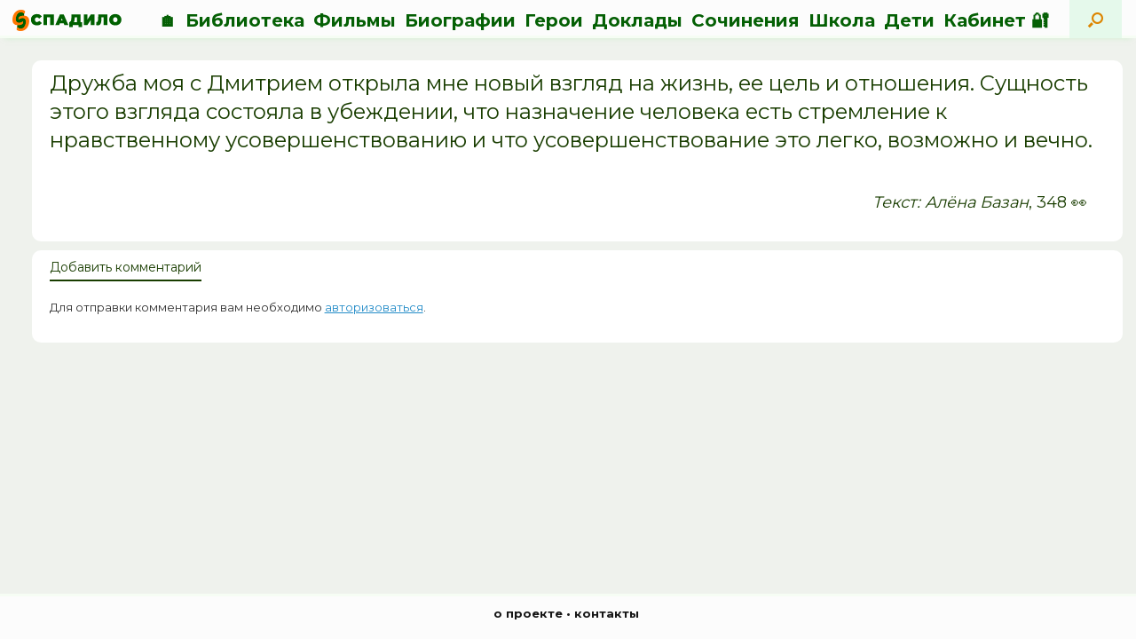

--- FILE ---
content_type: text/html; charset=UTF-8
request_url: https://spadilo.ru/aforizmy/druzhba-moya-s-dmitriem-otkryla-mne-novyj-vzglyad-na-zhizn-ee-cel-i-otnosheniya-sushhnost-etogo-vzglyada-sostoyala-v-ubezhdenii-chto-naznachenie-cheloveka-est-stremlenie-k-nravstvennomu-usovershens/
body_size: 14792
content:
<!DOCTYPE html>
<html lang="ru-RU">
<head>
	<link rel="icon" href="/wp-content/uploads/2022/07/cropped-fav2022-2.png" type="image/png">
	<!--link rel="icon" href="favsvg2022.svg" type="image/svg+xml"-->
	
	<meta charset="UTF-8" />
	<meta http-equiv="X-UA-Compatible" content="IE=10" />
	<link rel="profile" href="http://gmpg.org/xfn/11" />
	<link rel="pingback" href="https://spadilo.ru/xmlrpc.php" />
	<meta name='robots' content='index, follow, max-image-preview:large, max-snippet:-1, max-video-preview:-1' />

	<!-- This site is optimized with the Yoast SEO plugin v26.7 - https://yoast.com/wordpress/plugins/seo/ -->
	<title>Дружба моя с Дмитрием открыла мне новый взгляд на жизнь, ее цель и отношения. Сущность этого взгляда состояла в убеждении, что назначение человека есть стремление к нравственному усовершенствованию и что усовершенствование это легко, возможно и вечно. &#8226; СПАДИЛО</title>
	<meta name="description" content="Дружба моя с Дмитрием открыла мне новый взгляд на жизнь, ее цель и отношения. Сущность этого взгляда состояла в убеждении, что назначение человека есть стремление к нравственному усовершенствованию и что усовершенствование это легко, возможно и вечно." />
	<link rel="canonical" href="https://spadilo.ru/aforizmy/druzhba-moya-s-dmitriem-otkryla-mne-novyj-vzglyad-na-zhizn-ee-cel-i-otnosheniya-sushhnost-etogo-vzglyada-sostoyala-v-ubezhdenii-chto-naznachenie-cheloveka-est-stremlenie-k-nravstvennomu-usovershens/" />
	<meta property="og:locale" content="ru_RU" />
	<meta property="og:type" content="article" />
	<meta property="og:title" content="Дружба моя с Дмитрием открыла мне новый взгляд на жизнь, ее цель и отношения. Сущность этого взгляда состояла в убеждении, что назначение человека есть стремление к нравственному усовершенствованию и что усовершенствование это легко, возможно и вечно. &#8226; СПАДИЛО" />
	<meta property="og:description" content="Дружба моя с Дмитрием открыла мне новый взгляд на жизнь, ее цель и отношения. Сущность этого взгляда состояла в убеждении, что назначение человека есть стремление к нравственному усовершенствованию и что усовершенствование это легко, возможно и вечно." />
	<meta property="og:url" content="https://spadilo.ru/aforizmy/druzhba-moya-s-dmitriem-otkryla-mne-novyj-vzglyad-na-zhizn-ee-cel-i-otnosheniya-sushhnost-etogo-vzglyada-sostoyala-v-ubezhdenii-chto-naznachenie-cheloveka-est-stremlenie-k-nravstvennomu-usovershens/" />
	<meta property="og:site_name" content="СПАДИЛО" />
	<meta name="twitter:card" content="summary_large_image" />
	<script type="application/ld+json" class="yoast-schema-graph">{"@context":"https://schema.org","@graph":[{"@type":"WebPage","@id":"https://spadilo.ru/aforizmy/druzhba-moya-s-dmitriem-otkryla-mne-novyj-vzglyad-na-zhizn-ee-cel-i-otnosheniya-sushhnost-etogo-vzglyada-sostoyala-v-ubezhdenii-chto-naznachenie-cheloveka-est-stremlenie-k-nravstvennomu-usovershens/","url":"https://spadilo.ru/aforizmy/druzhba-moya-s-dmitriem-otkryla-mne-novyj-vzglyad-na-zhizn-ee-cel-i-otnosheniya-sushhnost-etogo-vzglyada-sostoyala-v-ubezhdenii-chto-naznachenie-cheloveka-est-stremlenie-k-nravstvennomu-usovershens/","name":"Дружба моя с Дмитрием открыла мне новый взгляд на жизнь, ее цель и отношения. Сущность этого взгляда состояла в убеждении, что назначение человека есть стремление к нравственному усовершенствованию и что усовершенствование это легко, возможно и вечно. &#8226; СПАДИЛО","isPartOf":{"@id":"https://spadilo.ru/#website"},"datePublished":"2023-08-11T12:01:42+00:00","description":"Дружба моя с Дмитрием открыла мне новый взгляд на жизнь, ее цель и отношения. Сущность этого взгляда состояла в убеждении, что назначение человека есть стремление к нравственному усовершенствованию и что усовершенствование это легко, возможно и вечно.","breadcrumb":{"@id":"https://spadilo.ru/aforizmy/druzhba-moya-s-dmitriem-otkryla-mne-novyj-vzglyad-na-zhizn-ee-cel-i-otnosheniya-sushhnost-etogo-vzglyada-sostoyala-v-ubezhdenii-chto-naznachenie-cheloveka-est-stremlenie-k-nravstvennomu-usovershens/#breadcrumb"},"inLanguage":"ru-RU","potentialAction":[{"@type":"ReadAction","target":["https://spadilo.ru/aforizmy/druzhba-moya-s-dmitriem-otkryla-mne-novyj-vzglyad-na-zhizn-ee-cel-i-otnosheniya-sushhnost-etogo-vzglyada-sostoyala-v-ubezhdenii-chto-naznachenie-cheloveka-est-stremlenie-k-nravstvennomu-usovershens/"]}]},{"@type":"BreadcrumbList","@id":"https://spadilo.ru/aforizmy/druzhba-moya-s-dmitriem-otkryla-mne-novyj-vzglyad-na-zhizn-ee-cel-i-otnosheniya-sushhnost-etogo-vzglyada-sostoyala-v-ubezhdenii-chto-naznachenie-cheloveka-est-stremlenie-k-nravstvennomu-usovershens/#breadcrumb","itemListElement":[{"@type":"ListItem","position":1,"name":"Главная страница","item":"https://spadilo.ru/"},{"@type":"ListItem","position":2,"name":"Дружба моя с Дмитрием открыла мне новый взгляд на жизнь, ее цель и отношения. Сущность этого взгляда состояла в убеждении, что назначение человека есть стремление к нравственному усовершенствованию и что усовершенствование это легко, возможно и вечно."}]},{"@type":"WebSite","@id":"https://spadilo.ru/#website","url":"https://spadilo.ru/","name":"СПАДИЛО","description":"это образование","publisher":{"@id":"https://spadilo.ru/#organization"},"potentialAction":[{"@type":"SearchAction","target":{"@type":"EntryPoint","urlTemplate":"https://spadilo.ru/?s={search_term_string}"},"query-input":{"@type":"PropertyValueSpecification","valueRequired":true,"valueName":"search_term_string"}}],"inLanguage":"ru-RU"},{"@type":"Organization","@id":"https://spadilo.ru/#organization","name":"СПАДИЛО","url":"https://spadilo.ru/","logo":{"@type":"ImageObject","inLanguage":"ru-RU","@id":"https://spadilo.ru/#/schema/logo/image/","url":"https://spadilo.ru/wp-content/uploads/2022/07/logo2022-full.png","contentUrl":"https://spadilo.ru/wp-content/uploads/2022/07/logo2022-full.png","width":3216,"height":735,"caption":"СПАДИЛО"},"image":{"@id":"https://spadilo.ru/#/schema/logo/image/"},"sameAs":["https://vk.com/spadiloru","https://ru.pinterest.com/spadilo/"]}]}</script>
	<!-- / Yoast SEO plugin. -->


<link rel="alternate" type="application/rss+xml" title="СПАДИЛО &raquo; Лента" href="https://spadilo.ru/feed/" />
<link rel="alternate" type="application/rss+xml" title="СПАДИЛО &raquo; Лента комментариев" href="https://spadilo.ru/comments/feed/" />
<link rel="alternate" type="application/rss+xml" title="СПАДИЛО &raquo; Лента комментариев к &laquo;Дружба моя с Дмитрием открыла мне новый взгляд на жизнь, ее цель и отношения. Сущность этого взгляда состояла в убеждении, что назначение человека есть стремление к нравственному усовершенствованию и что усовершенствование это легко, возможно и вечно.&raquo;" href="https://spadilo.ru/aforizmy/druzhba-moya-s-dmitriem-otkryla-mne-novyj-vzglyad-na-zhizn-ee-cel-i-otnosheniya-sushhnost-etogo-vzglyada-sostoyala-v-ubezhdenii-chto-naznachenie-cheloveka-est-stremlenie-k-nravstvennomu-usovershens/feed/" />
<link rel="alternate" title="oEmbed (JSON)" type="application/json+oembed" href="https://spadilo.ru/wp-json/oembed/1.0/embed?url=https%3A%2F%2Fspadilo.ru%2Faforizmy%2Fdruzhba-moya-s-dmitriem-otkryla-mne-novyj-vzglyad-na-zhizn-ee-cel-i-otnosheniya-sushhnost-etogo-vzglyada-sostoyala-v-ubezhdenii-chto-naznachenie-cheloveka-est-stremlenie-k-nravstvennomu-usovershens%2F" />
<link rel="alternate" title="oEmbed (XML)" type="text/xml+oembed" href="https://spadilo.ru/wp-json/oembed/1.0/embed?url=https%3A%2F%2Fspadilo.ru%2Faforizmy%2Fdruzhba-moya-s-dmitriem-otkryla-mne-novyj-vzglyad-na-zhizn-ee-cel-i-otnosheniya-sushhnost-etogo-vzglyada-sostoyala-v-ubezhdenii-chto-naznachenie-cheloveka-est-stremlenie-k-nravstvennomu-usovershens%2F&#038;format=xml" />
		<style type="text/css">

						.mejs-controls, .mejs-mediaelement {
				background: #ffffff !important;
			}
			
						.mejs-container {
				border: 1px solid #ffffff;
			}
			
			
						.mejs-controls button {
				color: #0c5100 !important;
			}
			
						.mejs-controls .mejs-time-rail .mejs-time-total {
				background: #b1d6b1 !important;
			}
			
						.mejs-controls .mejs-time-rail .mejs-time-current {
				background: #00490d !important;
			}
			
						.mejs-controls .mejs-time-rail .mejs-time-loaded {
				background: #83d648 !important;
			}
			
						.mejs-controls .mejs-horizontal-volume-slider .mejs-horizontal-volume-total {
				background: #afdbb8 !important;
			}
			
						.mejs-controls .mejs-horizontal-volume-slider .mejs-horizontal-volume-current {
				background: #1b7c00 !important;
			}
			
		</style>
		<style id='wp-img-auto-sizes-contain-inline-css' type='text/css'>
img:is([sizes=auto i],[sizes^="auto," i]){contain-intrinsic-size:3000px 1500px}
/*# sourceURL=wp-img-auto-sizes-contain-inline-css */
</style>
<style id='wp-emoji-styles-inline-css' type='text/css'>

	img.wp-smiley, img.emoji {
		display: inline !important;
		border: none !important;
		box-shadow: none !important;
		height: 1em !important;
		width: 1em !important;
		margin: 0 0.07em !important;
		vertical-align: -0.1em !important;
		background: none !important;
		padding: 0 !important;
	}
/*# sourceURL=wp-emoji-styles-inline-css */
</style>
<style id='wp-block-library-inline-css' type='text/css'>
:root{--wp-block-synced-color:#7a00df;--wp-block-synced-color--rgb:122,0,223;--wp-bound-block-color:var(--wp-block-synced-color);--wp-editor-canvas-background:#ddd;--wp-admin-theme-color:#007cba;--wp-admin-theme-color--rgb:0,124,186;--wp-admin-theme-color-darker-10:#006ba1;--wp-admin-theme-color-darker-10--rgb:0,107,160.5;--wp-admin-theme-color-darker-20:#005a87;--wp-admin-theme-color-darker-20--rgb:0,90,135;--wp-admin-border-width-focus:2px}@media (min-resolution:192dpi){:root{--wp-admin-border-width-focus:1.5px}}.wp-element-button{cursor:pointer}:root .has-very-light-gray-background-color{background-color:#eee}:root .has-very-dark-gray-background-color{background-color:#313131}:root .has-very-light-gray-color{color:#eee}:root .has-very-dark-gray-color{color:#313131}:root .has-vivid-green-cyan-to-vivid-cyan-blue-gradient-background{background:linear-gradient(135deg,#00d084,#0693e3)}:root .has-purple-crush-gradient-background{background:linear-gradient(135deg,#34e2e4,#4721fb 50%,#ab1dfe)}:root .has-hazy-dawn-gradient-background{background:linear-gradient(135deg,#faaca8,#dad0ec)}:root .has-subdued-olive-gradient-background{background:linear-gradient(135deg,#fafae1,#67a671)}:root .has-atomic-cream-gradient-background{background:linear-gradient(135deg,#fdd79a,#004a59)}:root .has-nightshade-gradient-background{background:linear-gradient(135deg,#330968,#31cdcf)}:root .has-midnight-gradient-background{background:linear-gradient(135deg,#020381,#2874fc)}:root{--wp--preset--font-size--normal:16px;--wp--preset--font-size--huge:42px}.has-regular-font-size{font-size:1em}.has-larger-font-size{font-size:2.625em}.has-normal-font-size{font-size:var(--wp--preset--font-size--normal)}.has-huge-font-size{font-size:var(--wp--preset--font-size--huge)}.has-text-align-center{text-align:center}.has-text-align-left{text-align:left}.has-text-align-right{text-align:right}.has-fit-text{white-space:nowrap!important}#end-resizable-editor-section{display:none}.aligncenter{clear:both}.items-justified-left{justify-content:flex-start}.items-justified-center{justify-content:center}.items-justified-right{justify-content:flex-end}.items-justified-space-between{justify-content:space-between}.screen-reader-text{border:0;clip-path:inset(50%);height:1px;margin:-1px;overflow:hidden;padding:0;position:absolute;width:1px;word-wrap:normal!important}.screen-reader-text:focus{background-color:#ddd;clip-path:none;color:#444;display:block;font-size:1em;height:auto;left:5px;line-height:normal;padding:15px 23px 14px;text-decoration:none;top:5px;width:auto;z-index:100000}html :where(.has-border-color){border-style:solid}html :where([style*=border-top-color]){border-top-style:solid}html :where([style*=border-right-color]){border-right-style:solid}html :where([style*=border-bottom-color]){border-bottom-style:solid}html :where([style*=border-left-color]){border-left-style:solid}html :where([style*=border-width]){border-style:solid}html :where([style*=border-top-width]){border-top-style:solid}html :where([style*=border-right-width]){border-right-style:solid}html :where([style*=border-bottom-width]){border-bottom-style:solid}html :where([style*=border-left-width]){border-left-style:solid}html :where(img[class*=wp-image-]){height:auto;max-width:100%}:where(figure){margin:0 0 1em}html :where(.is-position-sticky){--wp-admin--admin-bar--position-offset:var(--wp-admin--admin-bar--height,0px)}@media screen and (max-width:600px){html :where(.is-position-sticky){--wp-admin--admin-bar--position-offset:0px}}

/*# sourceURL=wp-block-library-inline-css */
</style><style id='global-styles-inline-css' type='text/css'>
:root{--wp--preset--aspect-ratio--square: 1;--wp--preset--aspect-ratio--4-3: 4/3;--wp--preset--aspect-ratio--3-4: 3/4;--wp--preset--aspect-ratio--3-2: 3/2;--wp--preset--aspect-ratio--2-3: 2/3;--wp--preset--aspect-ratio--16-9: 16/9;--wp--preset--aspect-ratio--9-16: 9/16;--wp--preset--color--black: #000000;--wp--preset--color--cyan-bluish-gray: #abb8c3;--wp--preset--color--white: #ffffff;--wp--preset--color--pale-pink: #f78da7;--wp--preset--color--vivid-red: #cf2e2e;--wp--preset--color--luminous-vivid-orange: #ff6900;--wp--preset--color--luminous-vivid-amber: #fcb900;--wp--preset--color--light-green-cyan: #7bdcb5;--wp--preset--color--vivid-green-cyan: #00d084;--wp--preset--color--pale-cyan-blue: #8ed1fc;--wp--preset--color--vivid-cyan-blue: #0693e3;--wp--preset--color--vivid-purple: #9b51e0;--wp--preset--gradient--vivid-cyan-blue-to-vivid-purple: linear-gradient(135deg,rgb(6,147,227) 0%,rgb(155,81,224) 100%);--wp--preset--gradient--light-green-cyan-to-vivid-green-cyan: linear-gradient(135deg,rgb(122,220,180) 0%,rgb(0,208,130) 100%);--wp--preset--gradient--luminous-vivid-amber-to-luminous-vivid-orange: linear-gradient(135deg,rgb(252,185,0) 0%,rgb(255,105,0) 100%);--wp--preset--gradient--luminous-vivid-orange-to-vivid-red: linear-gradient(135deg,rgb(255,105,0) 0%,rgb(207,46,46) 100%);--wp--preset--gradient--very-light-gray-to-cyan-bluish-gray: linear-gradient(135deg,rgb(238,238,238) 0%,rgb(169,184,195) 100%);--wp--preset--gradient--cool-to-warm-spectrum: linear-gradient(135deg,rgb(74,234,220) 0%,rgb(151,120,209) 20%,rgb(207,42,186) 40%,rgb(238,44,130) 60%,rgb(251,105,98) 80%,rgb(254,248,76) 100%);--wp--preset--gradient--blush-light-purple: linear-gradient(135deg,rgb(255,206,236) 0%,rgb(152,150,240) 100%);--wp--preset--gradient--blush-bordeaux: linear-gradient(135deg,rgb(254,205,165) 0%,rgb(254,45,45) 50%,rgb(107,0,62) 100%);--wp--preset--gradient--luminous-dusk: linear-gradient(135deg,rgb(255,203,112) 0%,rgb(199,81,192) 50%,rgb(65,88,208) 100%);--wp--preset--gradient--pale-ocean: linear-gradient(135deg,rgb(255,245,203) 0%,rgb(182,227,212) 50%,rgb(51,167,181) 100%);--wp--preset--gradient--electric-grass: linear-gradient(135deg,rgb(202,248,128) 0%,rgb(113,206,126) 100%);--wp--preset--gradient--midnight: linear-gradient(135deg,rgb(2,3,129) 0%,rgb(40,116,252) 100%);--wp--preset--font-size--small: 13px;--wp--preset--font-size--medium: 20px;--wp--preset--font-size--large: 36px;--wp--preset--font-size--x-large: 42px;--wp--preset--spacing--20: 0.44rem;--wp--preset--spacing--30: 0.67rem;--wp--preset--spacing--40: 1rem;--wp--preset--spacing--50: 1.5rem;--wp--preset--spacing--60: 2.25rem;--wp--preset--spacing--70: 3.38rem;--wp--preset--spacing--80: 5.06rem;--wp--preset--shadow--natural: 6px 6px 9px rgba(0, 0, 0, 0.2);--wp--preset--shadow--deep: 12px 12px 50px rgba(0, 0, 0, 0.4);--wp--preset--shadow--sharp: 6px 6px 0px rgba(0, 0, 0, 0.2);--wp--preset--shadow--outlined: 6px 6px 0px -3px rgb(255, 255, 255), 6px 6px rgb(0, 0, 0);--wp--preset--shadow--crisp: 6px 6px 0px rgb(0, 0, 0);}:where(.is-layout-flex){gap: 0.5em;}:where(.is-layout-grid){gap: 0.5em;}body .is-layout-flex{display: flex;}.is-layout-flex{flex-wrap: wrap;align-items: center;}.is-layout-flex > :is(*, div){margin: 0;}body .is-layout-grid{display: grid;}.is-layout-grid > :is(*, div){margin: 0;}:where(.wp-block-columns.is-layout-flex){gap: 2em;}:where(.wp-block-columns.is-layout-grid){gap: 2em;}:where(.wp-block-post-template.is-layout-flex){gap: 1.25em;}:where(.wp-block-post-template.is-layout-grid){gap: 1.25em;}.has-black-color{color: var(--wp--preset--color--black) !important;}.has-cyan-bluish-gray-color{color: var(--wp--preset--color--cyan-bluish-gray) !important;}.has-white-color{color: var(--wp--preset--color--white) !important;}.has-pale-pink-color{color: var(--wp--preset--color--pale-pink) !important;}.has-vivid-red-color{color: var(--wp--preset--color--vivid-red) !important;}.has-luminous-vivid-orange-color{color: var(--wp--preset--color--luminous-vivid-orange) !important;}.has-luminous-vivid-amber-color{color: var(--wp--preset--color--luminous-vivid-amber) !important;}.has-light-green-cyan-color{color: var(--wp--preset--color--light-green-cyan) !important;}.has-vivid-green-cyan-color{color: var(--wp--preset--color--vivid-green-cyan) !important;}.has-pale-cyan-blue-color{color: var(--wp--preset--color--pale-cyan-blue) !important;}.has-vivid-cyan-blue-color{color: var(--wp--preset--color--vivid-cyan-blue) !important;}.has-vivid-purple-color{color: var(--wp--preset--color--vivid-purple) !important;}.has-black-background-color{background-color: var(--wp--preset--color--black) !important;}.has-cyan-bluish-gray-background-color{background-color: var(--wp--preset--color--cyan-bluish-gray) !important;}.has-white-background-color{background-color: var(--wp--preset--color--white) !important;}.has-pale-pink-background-color{background-color: var(--wp--preset--color--pale-pink) !important;}.has-vivid-red-background-color{background-color: var(--wp--preset--color--vivid-red) !important;}.has-luminous-vivid-orange-background-color{background-color: var(--wp--preset--color--luminous-vivid-orange) !important;}.has-luminous-vivid-amber-background-color{background-color: var(--wp--preset--color--luminous-vivid-amber) !important;}.has-light-green-cyan-background-color{background-color: var(--wp--preset--color--light-green-cyan) !important;}.has-vivid-green-cyan-background-color{background-color: var(--wp--preset--color--vivid-green-cyan) !important;}.has-pale-cyan-blue-background-color{background-color: var(--wp--preset--color--pale-cyan-blue) !important;}.has-vivid-cyan-blue-background-color{background-color: var(--wp--preset--color--vivid-cyan-blue) !important;}.has-vivid-purple-background-color{background-color: var(--wp--preset--color--vivid-purple) !important;}.has-black-border-color{border-color: var(--wp--preset--color--black) !important;}.has-cyan-bluish-gray-border-color{border-color: var(--wp--preset--color--cyan-bluish-gray) !important;}.has-white-border-color{border-color: var(--wp--preset--color--white) !important;}.has-pale-pink-border-color{border-color: var(--wp--preset--color--pale-pink) !important;}.has-vivid-red-border-color{border-color: var(--wp--preset--color--vivid-red) !important;}.has-luminous-vivid-orange-border-color{border-color: var(--wp--preset--color--luminous-vivid-orange) !important;}.has-luminous-vivid-amber-border-color{border-color: var(--wp--preset--color--luminous-vivid-amber) !important;}.has-light-green-cyan-border-color{border-color: var(--wp--preset--color--light-green-cyan) !important;}.has-vivid-green-cyan-border-color{border-color: var(--wp--preset--color--vivid-green-cyan) !important;}.has-pale-cyan-blue-border-color{border-color: var(--wp--preset--color--pale-cyan-blue) !important;}.has-vivid-cyan-blue-border-color{border-color: var(--wp--preset--color--vivid-cyan-blue) !important;}.has-vivid-purple-border-color{border-color: var(--wp--preset--color--vivid-purple) !important;}.has-vivid-cyan-blue-to-vivid-purple-gradient-background{background: var(--wp--preset--gradient--vivid-cyan-blue-to-vivid-purple) !important;}.has-light-green-cyan-to-vivid-green-cyan-gradient-background{background: var(--wp--preset--gradient--light-green-cyan-to-vivid-green-cyan) !important;}.has-luminous-vivid-amber-to-luminous-vivid-orange-gradient-background{background: var(--wp--preset--gradient--luminous-vivid-amber-to-luminous-vivid-orange) !important;}.has-luminous-vivid-orange-to-vivid-red-gradient-background{background: var(--wp--preset--gradient--luminous-vivid-orange-to-vivid-red) !important;}.has-very-light-gray-to-cyan-bluish-gray-gradient-background{background: var(--wp--preset--gradient--very-light-gray-to-cyan-bluish-gray) !important;}.has-cool-to-warm-spectrum-gradient-background{background: var(--wp--preset--gradient--cool-to-warm-spectrum) !important;}.has-blush-light-purple-gradient-background{background: var(--wp--preset--gradient--blush-light-purple) !important;}.has-blush-bordeaux-gradient-background{background: var(--wp--preset--gradient--blush-bordeaux) !important;}.has-luminous-dusk-gradient-background{background: var(--wp--preset--gradient--luminous-dusk) !important;}.has-pale-ocean-gradient-background{background: var(--wp--preset--gradient--pale-ocean) !important;}.has-electric-grass-gradient-background{background: var(--wp--preset--gradient--electric-grass) !important;}.has-midnight-gradient-background{background: var(--wp--preset--gradient--midnight) !important;}.has-small-font-size{font-size: var(--wp--preset--font-size--small) !important;}.has-medium-font-size{font-size: var(--wp--preset--font-size--medium) !important;}.has-large-font-size{font-size: var(--wp--preset--font-size--large) !important;}.has-x-large-font-size{font-size: var(--wp--preset--font-size--x-large) !important;}
/*# sourceURL=global-styles-inline-css */
</style>

<style id='classic-theme-styles-inline-css' type='text/css'>
/*! This file is auto-generated */
.wp-block-button__link{color:#fff;background-color:#32373c;border-radius:9999px;box-shadow:none;text-decoration:none;padding:calc(.667em + 2px) calc(1.333em + 2px);font-size:1.125em}.wp-block-file__button{background:#32373c;color:#fff;text-decoration:none}
/*# sourceURL=/wp-includes/css/classic-themes.min.css */
</style>
<link rel='stylesheet' id='bb-tcs-editor-style-shared-css' href='https://spadilo.ru/wp-content/editor-style-shared.css' type='text/css' media='all' />
<link rel='stylesheet' id='som_lost_password_style-css' href='https://spadilo.ru/wp-content/plugins/frontend-reset-password/assets/css/password-lost.css?ver=6.9' type='text/css' media='all' />
<link rel='stylesheet' id='lbwps-styles-css' href='https://spadilo.ru/wp-content/plugins/lightbox-photoswipe/assets/ps4/styles/default.css?ver=5.8.2' type='text/css' media='all' />
<link rel='stylesheet' id='dashicons-css' href='https://spadilo.ru/wp-includes/css/dashicons.min.css?ver=6.9' type='text/css' media='all' />
<link rel='stylesheet' id='media_player_style_kit-frontend-css' href='https://spadilo.ru/wp-content/plugins/media-player-style-kit/assets/css/frontend.css?ver=1.0.1' type='text/css' media='all' />
<link rel='stylesheet' id='seraph-pds-MathJax-CHtml-css' href='https://spadilo.ru/wp-content/plugins/seraphinite-post-docx-source/Ext/MathJax/CHtml.css?ver=2.16.14' type='text/css' media='all' />
<link rel='stylesheet' id='chld_thm_cfg_parent-css' href='https://spadilo.ru/wp-content/themes/vantage/style.css?ver=6.9' type='text/css' media='all' />
<link rel='stylesheet' id='vantage-style-css' href='https://spadilo.ru/wp-content/themes/vantage-spadilo/style.css?ver=2.6' type='text/css' media='all' />
<link rel='stylesheet' id='font-awesome-css' href='https://spadilo.ru/wp-content/themes/vantage/fontawesome/css/font-awesome.css?ver=4.6.2' type='text/css' media='all' />
<link rel='stylesheet' id='siteorigin-mobilenav-css' href='https://spadilo.ru/wp-content/themes/vantage/inc/mobilenav/css/mobilenav.css?ver=2.6' type='text/css' media='all' />
<link rel='stylesheet' id='tablepress-default-css' href='https://spadilo.ru/wp-content/plugins/tablepress/css/build/default.css?ver=3.2.6' type='text/css' media='all' />
<link rel='stylesheet' id='simple-favorites-css' href='https://spadilo.ru/wp-content/plugins/favorites/assets/css/favorites.css?ver=2.3.6' type='text/css' media='all' />
<link rel='stylesheet' id='search-filter-flatpickr-css' href='https://spadilo.ru/wp-content/plugins/search-filter/assets/css/vendor/flatpickr.css?ver=3.0.3' type='text/css' media='all' />
<link rel='stylesheet' id='search-filter-css' href='https://spadilo.ru/wp-content/plugins/search-filter-pro-3/assets/css/frontend/frontend.css?ver=3.0.3' type='text/css' media='all' />
<link rel='stylesheet' id='search-filter-ugc-styles-css' href='https://spadilo.ru/wp-content/uploads/search-filter/style.css?ver=162' type='text/css' media='all' />
<script type="text/javascript">
		if ( ! Object.hasOwn( window, 'searchAndFilter' ) ) {
			window.searchAndFilter = {};
		}
		</script><script type="text/javascript" src="https://spadilo.ru/wp-includes/js/jquery/jquery.min.js?ver=3.7.1" id="jquery-core-js"></script>
<script type="text/javascript" src="https://spadilo.ru/wp-includes/js/jquery/jquery-migrate.min.js?ver=3.4.1" id="jquery-migrate-js"></script>
<script type="text/javascript" id="image-watermark-no-right-click-js-before">
/* <![CDATA[ */
var iwArgsNoRightClick = {"rightclick":"Y","draganddrop":"Y","devtools":"Y","enableToast":"Y","toastMessage":"This content is protected"};

//# sourceURL=image-watermark-no-right-click-js-before
/* ]]> */
</script>
<script type="text/javascript" src="https://spadilo.ru/wp-content/plugins/image-watermark/js/no-right-click.js?ver=2.0.3" id="image-watermark-no-right-click-js"></script>
<script type="text/javascript" src="https://spadilo.ru/wp-content/plugins/seraphinite-post-docx-source/View.js?pk=Base&amp;ver=2.16.14" id="seraph_pds_View-js"></script>
<script type="text/javascript" src="https://spadilo.ru/wp-content/themes/vantage-spadilo/assets/js/assest-scripts.js?ver=6.9" id="assest-js-js"></script>
<script type="text/javascript" src="https://spadilo.ru/wp-content/themes/vantage/js/jquery.flexslider.min.js?ver=2.1" id="jquery-flexslider-js"></script>
<script type="text/javascript" src="https://spadilo.ru/wp-content/themes/vantage/js/jquery.touchSwipe.min.js?ver=1.6.6" id="jquery-touchswipe-js"></script>
<script type="text/javascript" src="https://spadilo.ru/wp-content/themes/vantage/js/jquery.theme-main.min.js?ver=2.6" id="vantage-main-js"></script>
<script type="text/javascript" id="siteorigin-mobilenav-js-extra">
/* <![CDATA[ */
var mobileNav = {"search":"","text":{"navigate":"\u041c\u0435\u043d\u044e","back":"\u041d\u0430\u0437\u0430\u0434","close":"\u0417\u0430\u043a\u0440\u044b\u0442\u044c"},"nextIconUrl":"https://spadilo.ru/wp-content/themes/vantage/inc/mobilenav/images/next.png","mobileMenuClose":"\u003Ci class=\"fa fa-times\"\u003E\u003C/i\u003E"};
//# sourceURL=siteorigin-mobilenav-js-extra
/* ]]> */
</script>
<script type="text/javascript" src="https://spadilo.ru/wp-content/themes/vantage/inc/mobilenav/js/mobilenav.min.js?ver=2.6" id="siteorigin-mobilenav-js"></script>
<script type="text/javascript" id="favorites-js-extra">
/* <![CDATA[ */
var favorites_data = {"ajaxurl":"https://spadilo.ru/wp-admin/admin-ajax.php","nonce":"65dc131840","favorite":"\u2795","favorited":"\u2714\ufe0f","includecount":"","indicate_loading":"","loading_text":"\u0417\u0430\u0433\u0440\u0443\u0437\u043a\u0430","loading_image":"","loading_image_active":"","loading_image_preload":"","cache_enabled":"1","button_options":{"button_type":"custom","custom_colors":true,"box_shadow":false,"include_count":false,"default":{"background_default":false,"border_default":false,"text_default":false,"icon_default":false,"count_default":false},"active":{"background_active":false,"border_active":false,"text_active":false,"icon_active":false,"count_active":false}},"authentication_modal_content":"\u003Cp\u003E\u041f\u043e\u0436\u0430\u043b\u0443\u0439\u0441\u0442\u0430, \u0437\u0430\u0440\u0435\u0433\u0438\u0441\u0442\u0440\u0438\u0440\u0443\u0439\u0442\u0435\u0441\u044c \u0434\u043b\u044f \u0434\u043e\u0431\u0430\u0432\u043b\u0435\u043d\u0438\u044f \u0438\u0437\u0431\u0440\u0430\u043d\u043d\u043e\u0433\u043e\u003C/p\u003E\n\u003Cp\u003E\u003Ca href=\"#\" data-favorites-modal-close\u003E\u0417\u0430\u043a\u0440\u044b\u0442\u044c \u0443\u0432\u0435\u0434\u043e\u043c\u043b\u0435\u043d\u0438\u0435\u003C/a\u003E\u003C/p\u003E\n","authentication_redirect":"","dev_mode":"","logged_in":"","user_id":"0","authentication_redirect_url":"https://spadilo.ru/wp-login.php"};
//# sourceURL=favorites-js-extra
/* ]]> */
</script>
<script type="text/javascript" src="https://spadilo.ru/wp-content/plugins/favorites/assets/js/favorites.min.js?ver=2.3.6" id="favorites-js"></script>
<script type="text/javascript" src="https://spadilo.ru/wp-content/plugins/search-filter/assets/js/vendor/flatpickr.js?ver=3.0.3" id="search-filter-flatpickr-js"></script>
<script type="text/javascript" id="search-filter-js-before">
/* <![CDATA[ */
window.searchAndFilter.frontend = {"fields":{},"queries":{},"components":{},"modules":{},"restNonce":"5b50d3429e","suggestionsNonce":"a0ec36a8b9"};
//# sourceURL=search-filter-js-before
/* ]]> */
</script>
<script type="text/javascript" src="https://spadilo.ru/wp-content/plugins/search-filter-pro-3/assets/js/frontend/frontend.js?ver=3.0.3" id="search-filter-js"></script>
<link rel="https://api.w.org/" href="https://spadilo.ru/wp-json/" /><link rel="alternate" title="JSON" type="application/json" href="https://spadilo.ru/wp-json/wp/v2/aforizmy/58682" /><link rel="EditURI" type="application/rsd+xml" title="RSD" href="https://spadilo.ru/xmlrpc.php?rsd" />
<meta name="generator" content="WordPress 6.9" />
<link rel='shortlink' href='https://spadilo.ru/?p=58682' />
<style>
.som-password-error-message,
.som-password-sent-message {
	background-color: #27d84d;
	border-color: #27d84d;
}
</style>
<meta name="viewport" content="width=device-width, initial-scale=1" />		<style type="text/css">
			.so-mobilenav-mobile + * { display: none; }
			@media screen and (max-width: 1070px) { .so-mobilenav-mobile + * { display: block; } .so-mobilenav-standard + * { display: none; } }
		</style>
		<style type="text/css" media="screen">
		#footer-widgets .widget { width: 100%; }
		#masthead-widgets .widget { width: 100%; }
	</style>
	<style type="text/css" id="vantage-footer-widgets">#footer-widgets aside { width : 100%; } </style> <style type="text/css" id="customizer-css">@import url(https://fonts.googleapis.com/css?family=Montserrat:400|Montserrat:700); body,button,input,select,textarea { font-family: "Montserrat"; font-weight: 400 } #masthead h1 { font-family: "Montserrat"; font-weight: 700; font-weight: 700 } h1,h2,h3,h4,h5,h6 { font-family: "Montserrat"; font-weight: 700; font-weight: 700 } .main-navigation, .mobile-nav-frame, .mobile-nav-frame .title h3 { font-family: "Montserrat"; font-weight: 400 } #masthead .hgroup h1, #masthead.masthead-logo-in-menu .logo > h1 { font-size: 3px; color: #193d00 } #masthead .hgroup .support-text { font-size: 5px; color: #193d00 } #page-title, article.post .entry-header h1.entry-title, article.page .entry-header h1.entry-title { font-size: 24px; color: #193d00 } .entry-content { font-size: 18px } .entry-content, #comments .commentlist article .comment-meta a { color: #193d00 } .entry-content h1, .entry-content h2, .entry-content h3, .entry-content h4, .entry-content h5, .entry-content h6, #comments .commentlist article .comment-author a, #comments .commentlist article .comment-author, #comments-title, #reply-title, #commentform label { color: #193d00 } #comments-title, #reply-title { border-bottom-color: #193d00 } .entry-content h2 { font-size: 20px } .entry-content h3 { font-size: 19px } .entry-content h4 { font-size: 17px } .entry-content h6 { font-size: 15px } #masthead .hgroup { padding-top: 0px; padding-bottom: 0px } .entry-content a, .entry-content a:visited, #secondary a, #secondary a:visited, #masthead .hgroup a, #masthead .hgroup a:visited, .comment-form .logged-in-as a, .comment-form .logged-in-as a:visited { color: #002b21 } .entry-content a, .textwidget a { text-decoration: none } .entry-content a:hover, .entry-content a:focus, .entry-content a:active, #secondary a:hover, #masthead .hgroup a:hover, #masthead .hgroup a:focus, #masthead .hgroup a:active, .comment-form .logged-in-as a:hover, .comment-form .logged-in-as a:focus, .comment-form .logged-in-as a:active { color: #d65900 } .main-navigation ul { text-align: center } .main-navigation { background-color: #fcfcfc } .main-navigation a { color: #056005 } .main-navigation ul ul { background-color: #fcfcfc } .main-navigation ul ul a { color: #056005 } .main-navigation ul li:hover > a, #search-icon #search-icon-icon:hover { background-color: #fcfcfc } .main-navigation ul li:hover > a, .main-navigation ul li:hover > a [class^="fa fa-"] { color: #d65900 } .main-navigation ul ul li:hover > a { background-color: #fcfcfc; color: #c43400 } #search-icon #search-icon-icon { background-color: #e5f9eb } #search-icon #search-icon-icon .vantage-icon-search { color: #dd8500 } #search-icon .searchform { background-color: #e1eae1 } #search-icon .searchform input[name=s] { color: #005e07 } .main-navigation ul li a { padding-top: 10px; padding-bottom: 10px } .main-navigation ul li a, #masthead.masthead-logo-in-menu .logo { padding-left: 3px; padding-right: 3px } .main-navigation ul li { font-size: 20px } #header-sidebar .widget_nav_menu ul.menu > li > ul.sub-menu { border-top-color: #fcfcfc } .mobile-nav-frame { background-color: #fcfcfc } .mobile-nav-frame .title h3, .mobile-nav-frame .title .close, .mobile-nav-frame .title .back { color: #193d00 } .mobile-nav-frame .title { background-color: #fcfcfc } .mobile-nav-frame ul li a.link, .mobile-nav-frame .next { color: #193d00 } .mobile-nav-frame ul { background-color: #fcfcfc; border-color: #193d00 } a.button, button, html input[type="button"], input[type="reset"], input[type="submit"], .post-navigation a, #image-navigation a, article.post .more-link, article.page .more-link, .paging-navigation a, .woocommerce #page-wrapper .button, .woocommerce a.button, .woocommerce .checkout-button, .woocommerce input.button, #infinite-handle span { background: #eaffef; border-color: #ffffff } a.button:hover, button:hover, html input[type="button"]:hover, input[type="reset"]:hover, input[type="submit"]:hover, .post-navigation a:hover, #image-navigation a:hover, article.post .more-link:hover, article.page .more-link:hover, .paging-navigation a:hover, .woocommerce #page-wrapper .button:hover, .woocommerce a.button:hover, .woocommerce .checkout-button:hover, .woocommerce input.button:hover, .woocommerce input.button:disabled:hover, .woocommerce input.button:disabled[disabled]:hover, #infinite-handle span:hover { background: #eaffef } a.button:hover, button:hover, html input[type="button"]:hover, input[type="reset"]:hover, input[type="submit"]:hover, .post-navigation a:hover, #image-navigation a:hover, article.post .more-link:hover, article.page .more-link:hover, .paging-navigation a:hover, .woocommerce #page-wrapper .button:hover, .woocommerce a.button:hover, .woocommerce .checkout-button:hover, .woocommerce input.button:hover, #infinite-handle span:hover { opacity: 0.75; border-color: #ffffff } a.button:focus, button:focus, html input[type="button"]:focus, input[type="reset"]:focus, input[type="submit"]:focus, .post-navigation a:focus, #image-navigation a:focus, article.post .more-link:focus, article.page .more-link:focus, .paging-navigation a:focus, .woocommerce #page-wrapper .button:focus, .woocommerce a.button:focus, .woocommerce .checkout-button:focus, .woocommerce input.button:focus, .woocommerce input.button:disabled:focus, .woocommerce input.button:disabled[disabled]:focus, #infinite-handle span:focus { background: #eaffef } a.button:focus, button:focus, html input[type="button"]:focus, input[type="reset"]:focus, input[type="submit"]:focus, .post-navigation a:focus, #image-navigation a:focus, article.post .more-link:focus, article.page .more-link:focus, .paging-navigation a:focus, .woocommerce #page-wrapper .button:focus, .woocommerce a.button:focus, .woocommerce .checkout-button:focus, .woocommerce input.button:focus, #infinite-handle span:focus { opacity: 0.75; border-color: #ffffff } a.button, button, html input[type="button"], input[type="reset"], input[type="submit"], .post-navigation a, #image-navigation a, article.post .more-link, article.page .more-link, .paging-navigation a, .woocommerce #page-wrapper .button, .woocommerce a.button, .woocommerce .checkout-button, .woocommerce input.button, .woocommerce #respond input#submit:hover, .woocommerce a.button:hover, .woocommerce button.button:hover, .woocommerce input.button:hover, .woocommerce input.button:disabled, .woocommerce input.button:disabled[disabled], .woocommerce input.button:disabled:hover, .woocommerce input.button:disabled[disabled]:hover, #infinite-handle span button { color: #018c0c } a.button, button, html input[type="button"], input[type="reset"], input[type="submit"], .post-navigation a, #image-navigation a, article.post .more-link, article.page .more-link, .paging-navigation a, .woocommerce #page-wrapper .button, .woocommerce a.button, .woocommerce .checkout-button, .woocommerce input.button, #infinite-handle span button { text-shadow: none } a.button, button, html input[type="button"], input[type="reset"], input[type="submit"], .post-navigation a, #image-navigation a, article.post .more-link, article.page .more-link, .paging-navigation a, .woocommerce #page-wrapper .button, .woocommerce a.button, .woocommerce .checkout-button, .woocommerce input.button, .woocommerce #respond input#submit.alt, .woocommerce a.button.alt, .woocommerce button.button.alt, .woocommerce input.button.alt, #infinite-handle span { -webkit-box-shadow: none; -moz-box-shadow: none; box-shadow: none } #masthead-widgets .widget .widget-title { color: #193d00 } #masthead { background-color: #fffdf5 } #main { background-color: #eff2ed } #colophon, body.layout-full { background-color: #fcfcfc } #footer-widgets .widget .widget-title { color: #0a0a0a } #footer-widgets .widget { color: #191919 } #colophon .widget_nav_menu .menu-item a { border-color: #191919 } #footer-widgets .widget a, #footer-widgets .widget a:visited { color: #161616 } #footer-widgets .widget a:hover, #footer-widgets .widget a:focus, #footer-widgets .widget a:active { color: #dd3333 } #scroll-to-top .vantage-icon-arrow-up { color: #dda54f } #scroll-to-top { background: #198e1b } </style><link rel="icon" href="https://spadilo.ru/wp-content/uploads/2022/07/cropped-fav2022-2-32x32.png" sizes="32x32" />
<link rel="icon" href="https://spadilo.ru/wp-content/uploads/2022/07/cropped-fav2022-2-192x192.png" sizes="192x192" />
<link rel="apple-touch-icon" href="https://spadilo.ru/wp-content/uploads/2022/07/cropped-fav2022-2-180x180.png" />
<meta name="msapplication-TileImage" content="https://spadilo.ru/wp-content/uploads/2022/07/cropped-fav2022-2-270x270.png" />
	<!-- Yandex.RTB -->
<script>window.yaContextCb=window.yaContextCb||[]</script>
<script src="https://yandex.ru/ads/system/context.js" async></script>
<!-- Google tag (gtag.js) -->
<script async src="https://www.googletagmanager.com/gtag/js?id=G-B24G8EH5KW"></script>
<script>
  window.dataLayer = window.dataLayer || [];
  function gtag(){dataLayer.push(arguments);}
  gtag('js', new Date());

  gtag('config', 'G-B24G8EH5KW');
</script>
<script type="text/javascript"
   src="http://cdn.mathjax.org/mathjax/latest/MathJax.js?config=TeX-AMS-MML_HTMLorMML">
</script>	
<link rel='stylesheet' id='so-css-vantage-css' href='https://spadilo.ru/wp-content/uploads/so-css/so-css-vantage.css?ver=1715532318' type='text/css' media='all' />
</head>
<script>
function onClick(e) {
  e.preventDefault();
  grecaptcha.enterprise.ready(async () => {
    const token = await grecaptcha.enterprise.execute('6LfqNdsnAAAAAHQ8MGyS0eocCmSMqszRyMl2bC_D', {action: 'LOGIN'});
    // IMPORTANT: The 'token' that results from execute is an encrypted response sent by
    // reCAPTCHA Enterprise to the end user's browser.
    // This token must be validated by creating an assessment.
    // See https://cloud.google.com/recaptcha-enterprise/docs/create-assessment
  });
}
</script>	
<body class="wp-singular aforizmy-template-default single single-aforizmy postid-58682 wp-custom-logo wp-theme-vantage wp-child-theme-vantage-spadilo group-blog responsive layout-full no-js no-sidebar has-menu-search page-layout-default sidebar-position-left mobilenav">


<div id="page-wrapper">

	
	
		
<header id="masthead" class="site-header masthead-logo-in-menu" role="banner">

	
<nav role="navigation" class="site-navigation main-navigation primary use-sticky-menu">

	<div class="full-container">
					<a href="https://spadilo.ru/" title="СПАДИЛО" rel="home" class="logo"><img src="https://spadilo.ru/wp-content/uploads/2023/09/logo2023-3.png"  class="logo-height-constrain"  width="125"  height="25"  alt="Логотип СПАДИЛО"  /></a>
							<div id="search-icon">
				<div id="search-icon-icon"><div class="vantage-icon-search"></div></div>
				
<form method="get" class="searchform" action="https://spadilo.ru/" role="search">
	<input type="text" class="field" name="s" value="" placeholder="Я хочу найти..."/>
</form>
			</div>
		
					<div id="so-mobilenav-standard-1" data-id="1" class="so-mobilenav-standard"></div><div class="menu-nm-container"><ul id="menu-nm" class="menu"><li id="menu-item-61726" class="menu-item menu-item-type-post_type menu-item-object-page menu-item-home menu-item-61726"><a href="https://spadilo.ru/" title="главная">🏠</a></li>
<li id="menu-item-10419" class="menu-item menu-item-type-post_type menu-item-object-page menu-item-has-children menu-item-10419"><a href="https://spadilo.ru/kratkie-soderzhaniya/" title="Произведения, которые вы обязаны знать!">Библиотека</a>
<ul class="sub-menu">
	<li id="menu-item-55110" class="menu-item menu-item-type-post_type menu-item-object-page menu-item-55110"><a href="https://spadilo.ru/skazki/">Сказки</a></li>
</ul>
</li>
<li id="menu-item-48246" class="menu-item menu-item-type-post_type menu-item-object-page menu-item-48246"><a href="https://spadilo.ru/filmy/">Фильмы</a></li>
<li id="menu-item-22283" class="menu-item menu-item-type-post_type menu-item-object-page menu-item-22283"><a href="https://spadilo.ru/biografii/" title="Биографии видных деятелей">Биографии</a></li>
<li id="menu-item-37176" class="menu-item menu-item-type-post_type menu-item-object-page menu-item-37176"><a href="https://spadilo.ru/heroes/" title="Все литературные герои">Герои</a></li>
<li id="menu-item-13325" class="menu-item menu-item-type-post_type menu-item-object-page menu-item-13325"><a href="https://spadilo.ru/doklady/" title="Школьные доклады на любую тему">Доклады</a></li>
<li id="menu-item-10420" class="menu-item menu-item-type-post_type menu-item-object-page menu-item-10420"><a href="https://spadilo.ru/sochineniya/" title="Сочинения на очень разные темы">Сочинения</a></li>
<li id="menu-item-59883" class="menu-item menu-item-type-post_type menu-item-object-page menu-item-has-children menu-item-59883"><a href="https://spadilo.ru/shkola/">Школа</a>
<ul class="sub-menu">
	<li id="menu-item-10424" class="menu-item menu-item-type-post_type menu-item-object-page menu-item-10424"><a href="https://spadilo.ru/ege/" title="Подготовка к ЕГЭ">ЕГЭ</a></li>
	<li id="menu-item-10423" class="menu-item menu-item-type-post_type menu-item-object-page menu-item-10423"><a href="https://spadilo.ru/oge/" title="Подготовка к ОГЭ ">ОГЭ</a></li>
	<li id="menu-item-10422" class="menu-item menu-item-type-post_type menu-item-object-page menu-item-10422"><a href="https://spadilo.ru/vpr/" title="Подготовка к ВПР">ВПР</a></li>
	<li id="menu-item-44321" class="menu-item menu-item-type-post_type menu-item-object-page menu-item-44321"><a href="https://spadilo.ru/uchitelyam/">Учителям</a></li>
</ul>
</li>
<li id="menu-item-62951" class="menu-item menu-item-type-post_type menu-item-object-page menu-item-has-children menu-item-62951"><a href="https://spadilo.ru/deti/">Дети</a>
<ul class="sub-menu">
	<li id="menu-item-66707" class="menu-item menu-item-type-post_type menu-item-object-page menu-item-66707"><a href="https://spadilo.ru/uprazhneniya-dlya-detej/" title="упражнения для детей">упражнения</a></li>
	<li id="menu-item-64975" class="menu-item menu-item-type-post_type menu-item-object-page menu-item-64975"><a href="https://spadilo.ru/zagadki/">загадки</a></li>
</ul>
</li>
<li id="menu-item-61703" class="menu-item menu-item-type-post_type menu-item-object-page menu-item-61703"><a href="https://spadilo.ru/kabinet/">Кабинет 🔐</a></li>
</ul></div><div id="so-mobilenav-mobile-1" data-id="1" class="so-mobilenav-mobile"></div><div class="menu-mobilenav-container"><ul id="mobile-nav-item-wrap-1" class="menu"><li><a href="#" class="mobilenav-main-link" data-id="1"><span class="mobile-nav-icon"></span>Меню</a></li></ul></div>			</div>
</nav><!-- .site-navigation .main-navigation -->

</header><!-- #masthead .site-header -->

	
	
	
	
	<div id="main" class="site-main">
		<div class="full-container">
			
<div id="primary" class="content-area">
	<div id="content" class="site-content" role="main">

	
		
<article id="post-58682" class="post post-58682 aforizmy type-aforizmy status-publish hentry catproiz-tolstoj-l-n cattopic-zhizn-i-smert cattopic-istinnye-cennosti cattopic-smysl-zhizni postproiz-yunost">
<div class="primary-in">
	<div class="entry-main">
		<header class="entry-header">
				<h1 class="entry-title" style="text-align: left;">
				Дружба моя с Дмитрием открыла мне новый взгляд на жизнь, ее цель и отношения. Сущность этого взгляда состояла в убеждении, что назначение человека есть стремление к нравственному усовершенствованию и что усовершенствование это легко, возможно и вечно.		 					
</h1>
	
				
</header><!-- .entry-header -->
				<div class="entry-content">			
			<div class="min-abz"> </div>
<div style="text-align:justify"></div>
			
					</div><!-- .entry-content -->
<div class="entry-content" style="text-align: right; padding: 20px">
	<div class= "authorava"></div><em>Текст: Алёна Базан</em>, 348 👀
</div>
		<!-- Yandex.RTB R-A-215581-1 -->
<div id="yandex_rtb_R-A-215581-1"></div>
<script>window.yaContextCb.push(()=>{
  Ya.Context.AdvManager.render({
    renderTo: 'yandex_rtb_R-A-215581-1',
    blockId: 'R-A-215581-1'
  })
})</script>		
	</div>
</div>
</article><!-- #post-58682 -->
		
					</div>
	<div class="primary-in">

	<div id="comments" class="comments-area">

	
	
	
		<div id="respond" class="comment-respond">
		<h3 id="reply-title" class="comment-reply-title">Добавить комментарий <small><a rel="nofollow" id="cancel-comment-reply-link" href="/aforizmy/druzhba-moya-s-dmitriem-otkryla-mne-novyj-vzglyad-na-zhizn-ee-cel-i-otnosheniya-sushhnost-etogo-vzglyada-sostoyala-v-ubezhdenii-chto-naznachenie-cheloveka-est-stremlenie-k-nravstvennomu-usovershens/#respond" style="display:none;">Отменить ответ</a></small></h3><p class="must-log-in">Для отправки комментария вам необходимо <a href="https://spadilo.ru/wp-login.php?redirect_to=https%3A%2F%2Fspadilo.ru%2Faforizmy%2Fdruzhba-moya-s-dmitriem-otkryla-mne-novyj-vzglyad-na-zhizn-ee-cel-i-otnosheniya-sushhnost-etogo-vzglyada-sostoyala-v-ubezhdenii-chto-naznachenie-cheloveka-est-stremlenie-k-nravstvennomu-usovershens%2F">авторизоваться</a>.</p>	</div><!-- #respond -->
	
</div><!-- #comments .comments-area -->
 </div>
		
	
	</div><!-- #content .site-content -->
<!-- #primary .content-area -->


<div id="secondary" class="widget-area" role="complementary">
			</div><!-- #secondary .widget-area -->
<div id="secondary2" class="widget-area" role="complementary2">
		</div>
					</div><!-- .full-container -->
	</div><!-- #main .site-main -->

	
	
	<footer id="colophon" class="site-footer" role="contentinfo">

			<div id="footer-widgets" class="full-container">
			<aside id="custom_html-4" class="widget_text widget widget_custom_html"><div class="textwidget custom-html-widget"><strong><center><a href="https://spadilo.ru/o-proekte-spadilo/">о проекте</a> • <a href="https://spadilo.ru/kontakty/">контакты</a></center></strong>
<!-- Yandex.Metrika counter -->
<script type="text/javascript" >
   (function(m,e,t,r,i,k,a){m[i]=m[i]||function(){(m[i].a=m[i].a||[]).push(arguments)};
   m[i].l=1*new Date();
   for (var j = 0; j < document.scripts.length; j++) {if (document.scripts[j].src === r) { return; }}
   k=e.createElement(t),a=e.getElementsByTagName(t)[0],k.async=1,k.src=r,a.parentNode.insertBefore(k,a)})
   (window, document, "script", "https://mc.yandex.ru/metrika/tag.js", "ym");

   ym(29744272, "init", {
        clickmap:true,
        trackLinks:true,
        accurateTrackBounce:true
   });
</script>
<noscript><div><img src="https://mc.yandex.ru/watch/29744272" style="position:absolute; left:-9999px;" alt="" /></div></noscript>
<!-- /Yandex.Metrika counter --></div></aside>		</div><!-- #footer-widgets -->
	
	
	
</footer><!-- #colophon .site-footer -->

	
</div><!-- #page-wrapper -->


<script type="speculationrules">
{"prefetch":[{"source":"document","where":{"and":[{"href_matches":"/*"},{"not":{"href_matches":["/wp-*.php","/wp-admin/*","/wp-content/uploads/*","/wp-content/*","/wp-content/plugins/*","/wp-content/themes/vantage-spadilo/*","/wp-content/themes/vantage/*","/*\\?(.+)"]}},{"not":{"selector_matches":"a[rel~=\"nofollow\"]"}},{"not":{"selector_matches":".no-prefetch, .no-prefetch a"}}]},"eagerness":"conservative"}]}
</script>
<div class="pswp" tabindex="-1" role="dialog" aria-hidden="true">
    <div class="pswp__bg"></div>
    <div class="pswp__scroll-wrap">
        <div class="pswp__container">
            <div class="pswp__item"></div>
            <div class="pswp__item"></div>
            <div class="pswp__item"></div>
        </div>
        <div class="pswp__ui pswp__ui--hidden">
            <div class="pswp__top-bar">
                <div class="pswp__counter"></div>
                <button class="pswp__button pswp__button--close wp-dark-mode-ignore" title="Close [Esc]"></button>
                <button class="pswp__button pswp__button--share wp-dark-mode-ignore" title="Поделиться"></button>
                <button class="pswp__button pswp__button--fs wp-dark-mode-ignore" title="Toggle fullscreen [F]"></button>
                <button class="pswp__button pswp__button--zoom wp-dark-mode-ignore" title="Увеличить / уменьшить"></button>
                <div class="pswp__preloader">
                    <div class="pswp__preloader__icn">
                        <div class="pswp__preloader__cut">
                            <div class="pswp__preloader__donut"></div>
                        </div>
                    </div>
                </div>
            </div>
            <div class="pswp__share-modal pswp__share-modal--hidden pswp__single-tap">
                <div class="pswp__share-tooltip">
                </div>
            </div>
            <button class="pswp__button pswp__button--arrow--left wp-dark-mode-ignore" title="Previous [←]"></button>
            <button class="pswp__button pswp__button--arrow--right wp-dark-mode-ignore" title="Next [→]"></button>
            <div class="pswp__caption">
                <div class="pswp__caption__center"></div>
            </div>
        </div>
    </div>
</div>
<div class="search-filter-svg-template" aria-hidden="true" style="clip: rect(1px, 1px, 1px, 1px); clip-path: inset(50%); height: 1px; margin: -1px; overflow: hidden; padding: 0; position: absolute;	width: 1px !important; word-wrap: normal !important;"><svg
   xmlns:svg="http://www.w3.org/2000/svg"
   xmlns="http://www.w3.org/2000/svg"
   style="background-color:red"
   viewBox="0 0 24 24"
   stroke="currentColor"
   version="1.1"
   id="sf-svg-spinner-circle"
>
  
    <g fill="none">
      <g>
        <circle
           stroke-opacity="0.5"
           cx="12.000001"
           cy="12.000001"
           r="10.601227"
           style="stroke-width:2.79755;stroke-miterlimit:4;stroke-dasharray:none" />
        <path
           d="M 22.601226,12.000001 C 22.601226,6.1457686 17.854233,1.398775 12,1.398775"
           style="stroke-width:2.79755;stroke-miterlimit:4;stroke-dasharray:none">
		    <animateTransform
             attributeName="transform"
             type="rotate"
             from="0 12 12"
             to="360 12 12"
             dur="1s"
             repeatCount="indefinite" />
		   </path>
      </g>
    </g>
</svg>
</div>		<script type="text/javascript">
			window.searchAndFilterData = {"fields":[],"queries":[]};
		</script>
		<a href="#" id="scroll-to-top" class="scroll-to-top" title="Вернуться наверх"><span class="vantage-icon-arrow-up"></span></a><script type="text/javascript" src="https://spadilo.ru/wp-content/plugins/frontend-reset-password/assets/js/password-lost.js?ver=1.0.0" id="som_reset_password_script-js"></script>
<script type="text/javascript" id="lbwps-js-extra">
/* <![CDATA[ */
var lbwpsOptions = {"label_facebook":"\u041f\u043e\u0434\u0435\u043b\u0438\u0442\u044c\u0441\u044f \u0432 Facebook","label_twitter":"\u041f\u043e\u0434\u0435\u043b\u0438\u0442\u044c\u0441\u044f \u0432 Twitter","label_pinterest":"\u041f\u043e\u0434\u0435\u043b\u0438\u0442\u044c\u0441\u044f \u0432 Pinterest","label_download":"\u0421\u043a\u0430\u0447\u0430\u0442\u044c \u0438\u0437\u043e\u0431\u0440\u0430\u0436\u0435\u043d\u0438\u0435","label_copyurl":"\u041a\u043e\u043f\u0438\u0440\u043e\u0432\u0430\u0442\u044c URL","label_ui_close":"Close [Esc]","label_ui_zoom":"Zoom","label_ui_prev":"Previous [\u2190]","label_ui_next":"Next [\u2192]","label_ui_error":"The image cannot be loaded","label_ui_fullscreen":"Toggle fullscreen [F]","label_ui_download":"\u0421\u043a\u0430\u0447\u0430\u0442\u044c \u0438\u0437\u043e\u0431\u0440\u0430\u0436\u0435\u043d\u0438\u0435","share_facebook":"0","share_twitter":"0","share_pinterest":"1","share_download":"1","share_direct":"0","share_copyurl":"1","close_on_drag":"1","history":"1","show_counter":"1","show_fullscreen":"1","show_download":"0","show_zoom":"1","show_caption":"1","loop":"1","pinchtoclose":"1","taptotoggle":"1","close_on_click":"1","fulldesktop":"0","use_alt":"1","usecaption":"0","desktop_slider":"1","share_custom_label":"","share_custom_link":"","wheelmode":"switch","spacing":"12","idletime":"4000","hide_scrollbars":"0","caption_type":"overlay","bg_opacity":"70","padding_left":"0","padding_top":"0","padding_right":"0","padding_bottom":"0"};
//# sourceURL=lbwps-js-extra
/* ]]> */
</script>
<script type="text/javascript" src="https://spadilo.ru/wp-content/plugins/lightbox-photoswipe/assets/ps4/scripts.js?ver=5.8.2" id="lbwps-js"></script>
<script type="text/javascript" src="https://spadilo.ru/wp-content/themes/vantage-spadilo/assets/libs/sweetalert2-10.14.1/sweetalert2.all.js?ver=10.14.1" id="sweetalert2-js"></script>
<script type="text/javascript" id="spadilo-subscribe-js-extra">
/* <![CDATA[ */
var spadilo = {"ajax_url":"https://spadilo.ru/wp-admin/admin-ajax.php","template_dir":"https://spadilo.ru/wp-content/themes/vantage","login_url":"https://spadilo.ru/wp-login.php","register_url":"https://spadilo.ru/wp-login.php?action=register"};
//# sourceURL=spadilo-subscribe-js-extra
/* ]]> */
</script>
<script type="text/javascript" src="https://spadilo.ru/wp-content/themes/vantage-spadilo/assets/js/subscribe.js?ver=1.0" id="spadilo-subscribe-js"></script>
<script type="text/javascript" src="https://spadilo.ru/wp-includes/js/comment-reply.min.js?ver=6.9" id="comment-reply-js" async="async" data-wp-strategy="async" fetchpriority="low"></script>
<script id="wp-emoji-settings" type="application/json">
{"baseUrl":"https://s.w.org/images/core/emoji/17.0.2/72x72/","ext":".png","svgUrl":"https://s.w.org/images/core/emoji/17.0.2/svg/","svgExt":".svg","source":{"concatemoji":"https://spadilo.ru/wp-includes/js/wp-emoji-release.min.js?ver=6.9"}}
</script>
<script type="module">
/* <![CDATA[ */
/*! This file is auto-generated */
const a=JSON.parse(document.getElementById("wp-emoji-settings").textContent),o=(window._wpemojiSettings=a,"wpEmojiSettingsSupports"),s=["flag","emoji"];function i(e){try{var t={supportTests:e,timestamp:(new Date).valueOf()};sessionStorage.setItem(o,JSON.stringify(t))}catch(e){}}function c(e,t,n){e.clearRect(0,0,e.canvas.width,e.canvas.height),e.fillText(t,0,0);t=new Uint32Array(e.getImageData(0,0,e.canvas.width,e.canvas.height).data);e.clearRect(0,0,e.canvas.width,e.canvas.height),e.fillText(n,0,0);const a=new Uint32Array(e.getImageData(0,0,e.canvas.width,e.canvas.height).data);return t.every((e,t)=>e===a[t])}function p(e,t){e.clearRect(0,0,e.canvas.width,e.canvas.height),e.fillText(t,0,0);var n=e.getImageData(16,16,1,1);for(let e=0;e<n.data.length;e++)if(0!==n.data[e])return!1;return!0}function u(e,t,n,a){switch(t){case"flag":return n(e,"\ud83c\udff3\ufe0f\u200d\u26a7\ufe0f","\ud83c\udff3\ufe0f\u200b\u26a7\ufe0f")?!1:!n(e,"\ud83c\udde8\ud83c\uddf6","\ud83c\udde8\u200b\ud83c\uddf6")&&!n(e,"\ud83c\udff4\udb40\udc67\udb40\udc62\udb40\udc65\udb40\udc6e\udb40\udc67\udb40\udc7f","\ud83c\udff4\u200b\udb40\udc67\u200b\udb40\udc62\u200b\udb40\udc65\u200b\udb40\udc6e\u200b\udb40\udc67\u200b\udb40\udc7f");case"emoji":return!a(e,"\ud83e\u1fac8")}return!1}function f(e,t,n,a){let r;const o=(r="undefined"!=typeof WorkerGlobalScope&&self instanceof WorkerGlobalScope?new OffscreenCanvas(300,150):document.createElement("canvas")).getContext("2d",{willReadFrequently:!0}),s=(o.textBaseline="top",o.font="600 32px Arial",{});return e.forEach(e=>{s[e]=t(o,e,n,a)}),s}function r(e){var t=document.createElement("script");t.src=e,t.defer=!0,document.head.appendChild(t)}a.supports={everything:!0,everythingExceptFlag:!0},new Promise(t=>{let n=function(){try{var e=JSON.parse(sessionStorage.getItem(o));if("object"==typeof e&&"number"==typeof e.timestamp&&(new Date).valueOf()<e.timestamp+604800&&"object"==typeof e.supportTests)return e.supportTests}catch(e){}return null}();if(!n){if("undefined"!=typeof Worker&&"undefined"!=typeof OffscreenCanvas&&"undefined"!=typeof URL&&URL.createObjectURL&&"undefined"!=typeof Blob)try{var e="postMessage("+f.toString()+"("+[JSON.stringify(s),u.toString(),c.toString(),p.toString()].join(",")+"));",a=new Blob([e],{type:"text/javascript"});const r=new Worker(URL.createObjectURL(a),{name:"wpTestEmojiSupports"});return void(r.onmessage=e=>{i(n=e.data),r.terminate(),t(n)})}catch(e){}i(n=f(s,u,c,p))}t(n)}).then(e=>{for(const n in e)a.supports[n]=e[n],a.supports.everything=a.supports.everything&&a.supports[n],"flag"!==n&&(a.supports.everythingExceptFlag=a.supports.everythingExceptFlag&&a.supports[n]);var t;a.supports.everythingExceptFlag=a.supports.everythingExceptFlag&&!a.supports.flag,a.supports.everything||((t=a.source||{}).concatemoji?r(t.concatemoji):t.wpemoji&&t.twemoji&&(r(t.twemoji),r(t.wpemoji)))});
//# sourceURL=https://spadilo.ru/wp-includes/js/wp-emoji-loader.min.js
/* ]]> */
</script>

</body>
</html>


--- FILE ---
content_type: text/css
request_url: https://spadilo.ru/wp-content/themes/vantage-spadilo/style.css?ver=2.6
body_size: 5421
content:
/*
Theme Name: Vantage Spadilo
Template: vantage
Author: Spadilo
Author URI: https://spadilo.ru
Version: 2.5.4.1585578777
Updated: 2020-03-30 17:32:57

*/


/* Remove outline on the forms and links */
:active, :hover, :focus {
    outline: 0 !important;
    outline-offset: 0!important;
}
a.logo { margin-top: 10px !important;
}
.main-navigation ul li a {
  padding: 13px 5px 10px 5px!important;
 line-height: 1em !important;
  -ms-box-sizing: border-box;
  -moz-box-sizing: border-box;
  -webkit-box-sizing: border-box;
  box-sizing: border-box;
	vertical-align: none!important;
}
/* кнопка редактирования*/
.editbutton {
  min-width: 100px;
  font-family: inherit;
  appearance: none;
  border: 0;
  border-radius: 5px;
  background: #4676d7;
  color: #fff;
  padding: 8px 16px;
  font-size: 1rem;
  cursor: pointer;
}


.editbutton:hover {
  background: #1d49aa;
}
.editbutton:focus {
  outline: none;
  box-shadow: 0 0 0 4px #cbd6ee;
}

/* стиль надписи содержание в сайдбаре */
.titlecon {
font-size: 22px;
margin-bottom: 30px;
margin-top: 0px;
}

a.anchor {
  display: block;
  position: relative;
  top: -80px;
  visibility: hidden;
}

blockquote {
	max-width: calc(100% + 30px);
	text-align: justify;
	margin-right: -15px !important;
	margin-left: -15px !important;
	border-left: 3px solid #b1eab1 !important;
	background-color: #f6fdf4;
	font-size: 100%;
	padding-left: 5% !important;
	padding-right: 5% !important;
  /*
  max-width: 100%;
  text-align: justify;
  margin: 3px;
  padding: 3px;
  border-left: 6px solid #b1eab1 !important;
  background-color: #f6fdf4;
  font-size: 125%; */
}

.cite {
  width: 25%;
  display: inline-block;
  vertical-align: top !important;
  margin: 16px;
  padding: 16px 24px;
  position: relative;
  font-size: 100%;
  text-align: justify !important;
  border-left: 6px solid #b1eab1 !important;
  background-color: rgba(0, 0, 0, 0.0) !important;
}

.cite p {
  padding-top: 0px !important;
  padding-bottom: 0px !important;
  margin-top: 0px !important;
  margin-bottom: 0px !important;
}

.cite:before {
  content: "";
  position: absolute;
  top: 50%;
  left: -6px;
  height: 40px;
  background-color: #fff;
  width: 6px;
  margin-top: -1em;
}

.cite:after {
  content: "”";
  position: absolute;
  top: 50%;
  left: -20px;
  color: #b1eab1;
  font-size: 50px;
  font-family: Times, sans-serif;
  font-weight: bold;
  line-height: 30px;
}

/*.um-button {
  background: #b1eab1 !important;
}*/

#main {
  padding-left: 2%;
  padding-right: 2%;
  padding-top: 0px;
  padding-bottom: 20px;
  width: 98%;
  background: #eff2ed;
}

#primary {
  width: 80%;
  background: #eff2ed;
  margin-top: 0px;
  padding-top: 15px;
  background: #eff2ed; 
  min-height: 80vh;
	float: left;
}

#secondary {
  height: 83%;
  width: 17%;
  overflow-x: hidden;
  overflow-y: auto;
  position: fixed;
  padding-top: 15px !important;
/*  z-index: 15;*/
}

/* поле статьи*/
.primary-in {
margin-top: 10px;
padding-top: 10px;	
padding-left: 20px;
padding-right: 20px;
padding-bottom: 10px;
border-radius: 10px;	
background: #FFFFFF;
text-align: justify;	
/*box-shadow: 0px 0px 1px 1px #e3e3e3;*/
}
@media screen and (max-width: 1040px) {
  .primary-in {
margin-top: 0px;
padding-top: 0px;	
padding-left: 0px;
padding-right: 0px;
border-radius: 0px;	
background: #eff2ed;	
}}


#colophon {
  padding-bottom: 10px !important;
  padding-top: 10px !important;
  z-index: 3;
  background: #ffffff;
  border-top: solid;
  border-color: #f6fdf4;
}



#secondary2 {
	float: right;
  height: 83%;
  width: 10%;
  padding-left: 80%;
  padding-right: 0%;	
  overflow-x: hidden;
  overflow-y: auto;
/*  position: fixed; */
  padding-top: 15px !important;
/*  z-index: 15;*/
}

/**
 * Make the profile menu vertical
.um-profile .um-profile-nav {
	float: left;
	max-width: 12em;
	min-width: 4em;
	width: 20%;
}
.um-profile .um-profile-nav .um-profile-nav-item a{
	float: none;
}
.um-profile .um-profile-body{
	float: right;
	max-width: calc(100% - 4em);
	min-width: calc(100% - 12em);
	width: 80%;
	padding-left: 1.5em;
}
.um-profile .um-profile-nav,
.um-profile .um-profile-body,
.um-profile .um-profile-content-container,
.um-profile .um-theme-profile-single-content-container{
	box-sizing: border-box;
	margin-top: 0px !important;
	padding-top: 0px !important;
}
 */

.um .um-field-group-head,
.picker__box,
.picker__nav--prev,
.picker__nav--next,
.um .um-members-pagi span.current,
.um .um-members-pagi span.current,
.um .um-profile-nav-item.active a,
.um .um-profile-nav-item.active a,
.upload,
.um-modal-header,
.um-modal-btn,
.um-modal-btn.disabled,
.um-modal-btn.disabled,
div.uimob800 .um-account-side li a.current,
div.uimob800 .um-account-side li a.current {
  background: #b1eab1!important;
}

.um .um-field-group-head,
.picker__box,
.picker__nav--prev:hover,
.picker__nav--next:hover,
.um .um-members-pagi span.current,
.um .um-members-pagi span.current:hover,
.um .um-profile-nav-item.active a,
.um .um-profile-nav-item.active a:hover,
.upload,
.um-modal-header,
.um-modal-btn,
.um-modal-btn.disabled,
.um-modal-btn.disabled:hover,
div.uimob800 .um-account-side li a.current,
div.uimob800 .um-account-side li a.current:hover {
  background: #b1eab1!important;
}

.um-profile-nav-item a {
  color: #056005!important;
}

.um-profile-nav {
  background-color: #b1eab1;
  font-family: 'Alegreya Sans SC', sans-serif!important;
  margin-top: -15px;
  padding: 5px;
  margin-left: -15px;
  margin-right: -15px;
  font-size: 15px;
  padding-left: 2%;
  text-decoration: none!important;
  float: center;
  border-bottom-right-radius: 10px;
  border-bottom-left-radius: 10px;
}

.uimob800-hide.uimob500-hide.uimob340-hide:hover {
  background-color: #b1eab1!important;
}

.main-navigation ul li a:hover {
  background-color: rgba(0,0,0,0);
}

/**.main-navigation {
  background: radial-gradient(50% 50%, #FAECD5, #b1eab1);
  
 background-image: url(https://spadilo.ru/wp-content/uploads/2019/07/лого_спадило_паттерн5.png); -color rgba(0,0,0,0);  #b1eab1;
		
}*/
.main-navigation {
  background-color: #ffffff;
  border-bottom: solid;
 border-color: #f6fdf4;
  box-shadow: rgba(177, 234, 177, 0.5) 0 6px 6px -6px ;
  min-height: 40px !important;
	padding-top: 0px !important;
	height: 40px !important; 
	/*border-image:  linear-gradient(to right, #b1eab1, #FAECD5) 50;*/
		border-width: 3px;
}
.video-cover {
  text-align: center;
  width: 30%;
  margin: 1%;
  display: inline-block;
  vertical-align: top !important;
  border: 20px !important;
}

.video-block {
  position: relative;
  padding-bottom: 56.25%;
  padding-top: 30px;
  height: 0;
  overflow: hidden;
}

.video-block iframe {
  position: absolute;
  top: 0;
  left: 0;
  width: 100%;
  height: 100%;
  border-width: 0;
  outline-width: 0;
}

.transblock {
  border-radius: 10px;
  margin: 10px;
  padding: 10px;
  text-decoration: none;
  border: 0px solid #AACDAE;
  -webkit-box-shadow: 0 0 4px rgba(0,0,0,0.1);
  -moz-box-shadow: 0 0 4px rgba(0,0,0,0.1);
  box-shadow: 0 0 4px rgba(0,0,0,0.1);
  background: #ffffff;
}

.transblock a {
  text-decoration: none;
}

.transblock-notactivenow:hover {
  -webkit-transform: scale(1.05);
  -ms-transform: scale(1.05);
  transform: scale(1.05);
  background: #d1f9d1;
}

.upgrl {
  margin: 0px;
  border-radius: 10px 10px 0px 0px;
}

.upgrl:hover .grl {
  border-radius: 10px 10px 0px 0px;
  opacity: 1;
  transition: 1s;
}

.vantage-grid-loop article:hover {
  -webkit-transform: scale(1.05);
  -ms-transform: scale(1.05);
  transform: scale(1.05);
}

.vantage-grid-loop article h3 {
  font-size: 17px;
  font-weight: bold;
  margin-bottom: 0px;
  margin-top: 0;
}

.vantage-grid-loop article .grid-thumbnail {
  border-radius: 10px;
  display: block;
  padding: 0px;
  border: 0px solid #AACDAE;
  -webkit-box-shadow: 0 0 4px rgba(0,0,0,0.1);
  -moz-box-shadow: 0 0 4px rgba(0,0,0,0.1);
  box-shadow: 0 0 4px rgba(0,0,0,0.1);
  background: #ffffff;
  margin-bottom: 10px;
}

.vantage-grid-loop article .grid-thumbnail:hover {
  border-color: #FF7600;
  -webkit-box-shadow: 0 0 10px #b1eab1;
  -moz-box-shadow: 0 0 10px #b1eab1;
  box-shadow: 0 0 10px #b1eab1;
}

.vantage-grid-loop article .grid-thumbnail img {
  margin: 0px !important;
  width: 15vw;
  height: 200px;
  object-fit: cover;
  display: block;
  -webkit-border-radius: 0;
  -moz-border-radius: 0;
  border-radius: 0px !important;
  -webkit-box-shadow: none;
  -moz-box-shadow: none;
  box-shadow: none;
}

#r1 {
  border-top: 55px solid transparent;
  margin-top: -55px;
  padding: 50px;
  /* паддинги - без проблем */
  -moz-background-clip: padding;
  -webkit-background-clip: padding-box;
  background-clip: padding-box;
}

.mobile-nav-frame .title {
  background: #b1eab1;
  border-bottom: 0px !important;
}

.mobile-nav-frame ul {
  background-color: rgba(0, 125, 215, 0);
}

.mobile-nav-frame {
  background-image: url(/wp-content/uploads/2019/07/лого_спадило_паттерн5.png);
}

.mobile-nav-frame ul li a.link {
  text-shadow: 0px 0px 0px !important;
}

.mobile-nav-frame .title h3 {
  text-shadow: 0px 0px 0px !important;
}

.groups3 ol {
  list-style-position: inside;
  -moz-column-count: 3;
  /* Firefox */
  -webkit-column-count: 3;
  /* Safari and Chrome */
  column-count: 3;
  list-style-type: none;
  height: auto;
  margin-left: 0px;
}

.searchandfilter li.sf-field-category > ul > li {
  display: inline-block;
  margin-right: 15px;
}

.searchandfilter > ul > li {
  display: inline-block;
  padding: 0px;
}

@font-face {
  font-family: "Pattaya-Regular";
  src: url("/fonts/Pattaya-Regular.ttf") format("truetype");
  font-style: normal;
  font-weight: 700;
}

.tabspr {
  max-width: 100%;
  margin-left: auto;
  margin-right: auto;
}

.tabspr>input[type="radio"] {
  display: none;
}

.tabspr>input[type="radio"]:checked+label {
  font-weight: bold;
  cursor: default;
}

.tabspr>div {
  display: none;
}

#tab-btn-1:checked~#content-1,
#tab-btn-2:checked~#content-2,
#tab-btn-3:checked~#content-3 {
  display: block;
}

.tabspr>label {
  display: inline-block;
  text-align: center;
  vertical-align: middle;
  user-select: none;
  padding: 10px 0;
  line-height: 1;
  transition: color 0.15s ease-in-out;
  margin-left: 6px;
  cursor: pointer;
}

.tabspr>label:first-of-type {
  margin-left: 0;
}

.stihi ol {
  list-style-position: inside;
  -moz-column-count: 4;
  /* Firefox */
  -webkit-column-count: 4;
  /* Safari and Chrome */
  column-count: 4;
  list-style-type: none;
  height: auto;
  margin-left: 0px;
}

/*.stih {
  line-height: 0.6;
} */

hr {
  background-color: #E1F5E1;
  height: 3px;
  margin-bottom: 10px;
}

.teortag {
  background: #D9FFAD;
  padding: 2px;
  border-radius: 15px;
}

.answers-form__btn {
  padding: 7px !important;
  margin: 10px;
  background: #ffffff;
  border-radius: 5px !important;
}

summary:focus {
  outline: 0;
}

summary {
  font-weight: bold;
  cursor: pointer;
}

.grl {
  padding-bottom: 5px;
  background: linear-gradient(to bottom,
  rgba(255, 255, 255, 0.7) 75%,
  rgba(255, 255, 255, 0));
  border-radius: 5px 5px 0px 0px;
  width: 100%;
  font-size: 95%;
  opacity: 0;
  transition: 1s;
}

.wp-caption {
  border-radius: 10px;
  background: #fff;
  border: 0px solid #E1F5E1 !important;
  max-width: 100% !important;
  /* Image does not overflow the content area */
  padding: 0px !important;
  text-align: justify!important;
  box-shadow: none !important;
  font-weight: normal;
  font-style: italic;
  font-size: 80%;
}

.txtinran {
  padding: 10px;
  margin: 10px;
  text-align: justify;
}

.zadblock {
  margin-bottom: 30px;
  padding: 0px;
}

.zadblock hr {
  background-color: #E1F5E1;
  height: 3px;
  margin-bottom: 10px;
}

.zadblock fieldset {
  border-radius: 10px;
  padding: 20px;
  margin-bottom: 0px;
  padding-bottom: 0px;
}

txtinram {
  margin: 0;
  text-align: justify;
}

fieldset {
  margin-bottom: 15px;
  margin-top: 15px;
  padding: 10px;
  font-size: 1em;
  text-align: justify;
  border: solid 3px #b1eab1;
  border-radius: 10px;
  padding-top: 0px;
  padding-bottom: 0px;
}

fieldset legend {
  padding: 0 3px;
  font-weight: bold;
}

fieldset p {
  padding: 0px;
  margin: 5px;
}

fieldset ol {
  padding: 3px;
  margin: 0px;
}

fieldset ul {
  padding: 3px;
  margin: 0px;
}

::-webkit-scrollbar {
  width: 8px;
  height: 3px;
}

::-webkit-scrollbar-track {
  background-color: #b1eab1;
  border-radius: 10px;
}

::-webkit-scrollbar-thumb {
  -webkit-border-radius: 10px;
  border-radius: 10px;
  background-color: #056005;
}

body.responsive.layout-full
#page-wrapper  .full-container {
  max-width: 98%;
  margin-left: 10px;
  margin-right: 10px;
  padding-top: 0px;
  margin-top: 0px;
}
#masthead .hgroup #header-sidebar {
    display: none !important;
  }
@media screen and (max-width: 1040px) {
  #masthead .hgroup #header-sidebar {
    display: none !important;
  }
}

#main table {
  width: 100%;
  border-collapse: collapse;
  margin: 3px;
  border-radius: 10px;
}

#main table td {
  padding: 10px 10px;
  vertical-align: middle;
}

#main table {
  width: 100%;
  margin-bottom: 20px;
  border: solid 3px #b1eab1;
  font-size: 18px;
}

#main table th {
  font-weight: bold;
  padding: 5px;
  background: #efefef;
  border: solid 2px #b1eab1;
}

#main table td {
  border: solid 2px #b1eab1;
  padding: 5px;
}

#content .entry-content img {
  box-shadow: none;
  margin-bottom: 5px;
  border-radius: 10px;
}

ins {
  background: #ffffff;
}

.site-title {
  display: none !important;
}

article p {
  text-indent: 0px;
}

.post .entry-header {
  text-align: justify;
  padding: 0px;
}

.post .entry-header h1 {
  padding: 0px;
}

.post .entry-header h2 {
  padding: 0px;
}

div.writer {
  color: #193d00;
  font-size: 120%;
  text-align: justify;
}

#secondary .widget .widget-title,
#secondary .widget .entry-content h3 {
  color: #193d00;
}

#main .entry-content h2 {
 font-weight: bold; 
}

#main .entry-content h3 {
 font-weight: bold;
}

#main .entry-content h4 {
 font-weight: bold;
}

#main .h1 {
  padding-top: 20px;
}

#secondary .widget img {
  box-shadow: none;
  margin-bottom: 0px;
  border-radius: 10px;
}

#secondary .widget fieldset {
  margin-bottom: 0px;
  margin-top: 0px;
  padding: 10px;
  font-size: 1em;
  text-align: justify;
  border: solid 3px #b1eab1;
  border-radius: 10px;
}

 #secondary .widget {
/*  font-family: Georgia;*/
  font-size: 18px;
/*  padding: 5px; */
  margin: 0px; 
} 

.vantage-grid-loop article .grid-thumbnailbio img {
  width: 100%;
  height: auto;
  display: block;
  -webkit-border-radius: 0;
  -moz-border-radius: 0;
  border-radius: 10px 10px 0 0 !important;
  -webkit-box-shadow: none;
  -moz-box-shadow: none;
  box-shadow: none;
}

.vantage-grid-loop article .grid-thumbnailbio:hover {
  border-color: #FF7600;
  -webkit-box-shadow: 0 0 5px rgba(255, 152, 64, 1);
  -moz-box-shadow: 0 0 5px rgba(255, 152, 64, 1);
  box-shadow: 0 0 5px rgba(255, 152, 64, 1);
}

.vantage-grid-loop article .grid-thumbnailbio {
  border-radius: 10px;
  display: block;
  padding: 0px;
  border: 1px solid #AACDAE;
  -webkit-box-shadow: 0 0 4px rgba(0,0,0,0.1);
  -moz-box-shadow: 0 0 4px rgba(0,0,0,0.1);
  box-shadow: 0 0 4px rgba(0,0,0,0.1);
  background: #ffffff;
  margin-bottom: 10px;
}

.congrid {
  border-radius: 10px;
  background: radial-gradient(45% 50%, #FAECD5, #EAFFEF);
  vertical-align: top;
  display: inline-block;
  padding: 10px;
  border: 1px solid #AACDAE;
  -webkit-box-shadow: 0 0 4px rgba(0,0,0,0.1);
  -moz-box-shadow: 0 0 4px rgba(0,0,0,0.1);
  box-shadow: 0 0 4px rgba(0,0,0,0.1);
  margin: 10px;
}

.congrid:hover {
  border-color: #FF7600;
  -webkit-box-shadow: 0 0 5px rgba(255, 152, 64, 1);
  -moz-box-shadow: 0 0 5px rgba(255, 152, 64, 1);
  box-shadow: 0 0 5px rgba(255, 152, 64, 1);
}

.congrid a:hover {
  color: #193d00;
}

.congrid h3 {
  font-size: 17px;
  font-weight: bold;
  margin-bottom: 0px;
  margin-top: 0;
}

.congrid a {
  display: block;
}

.listsoch {
  list-style-type: none;
}

.listsoch:before {
  list-style: none;
  padding-right: 2px;
  font-weight: bold;
  content: "\1F4DD";
  transition-duration: 0.5s;
}

.listmath {
  list-style-type: none;
}

.listmath:before {
  list-style: none;
  padding-right: 2px;
  font-weight: bold;
  content: "\25C8";
  transition-duration: 0.5s;
}

.listbio {
  list-style-type: none;
}

.listbio:before {
  list-style: none;
  padding-right: 2px;
  font-weight: bold;
  content: "\1F33F";
  transition-duration: 0.5s;
}

.listphys {
  list-style-type: none;
}

.listphys:before {
  list-style: none;
  padding-right: 2px;
  font-weight: bold;
  content: "\269D";
  transition-duration: 0.5s;
}

.listhyst {
  list-style-type: none;
}

.listhyst:before {
  list-style: none;
  padding-right: 2px;
  font-weight: bold;
  content: "\1F4DC";
  transition-duration: 0.5s;
}

.listobsh {
  list-style-type: none;
}

.listobsh:before {
  list-style: none;
  padding-right: 2px;
  font-weight: bold;
  content: "\1F58B";
  transition-duration: 0.5s;
}

.listproiz {
  list-style-type: none;
}

.listproiz:before {
  list-style: none;
  padding-right: 2px;
  content: "";
}

.pageblock {
  border-radius: 10px;
  border: 2px solid #E1F5E1;
  padding: 10px;
  margin: 5px;
  margin-bottom: 0px;
  text-align: justify;
}

.pageblock h3 {
  text-align: center;
}

.titleblock {
  margin: 0px;
  padding-top: 0px;
}
/* стиль отображения упражнений */
/*.uprazn {
  text-align: center;
  font-weight: 300;
  display: inline-block;
  width: 98.7%;
  margin: 0.5% !important;
  padding: 0!important;
  vertical-align: top !important;
  border-radius: 10px !important;
	/*border: 3px solid rgba(255, 116, 0, 0);*/
/*	box-shadow: 0px 0px 3px 3px #e3e3e3;
} */
/*.uprazn:hover {
  transition: 0.3s;
  box-shadow: 0px 0px 3px 3px #C6F2BA;
}
*/
.upraznimg {
width: 30%;
display: inline-block;
  margin: -10px !important;
  margin-left: -20px !important;
  margin-bottom: -20px !important;
  padding: 0 !important;
  vertical-align: top !important;
  border-radius: 10px 0px 0px 10px!important;
}
.upraznimg img {
   border-radius: 10px 0px 0px 10px!important;
	width: 100%;
	height: 100%;
  margin:  0 !important;
	filter: brightness(120%);
    -webkit-filter: brightness(120%);
}
.upraznimg img:hover {
	filter: grayscale(0%);
    -webkit-filter: grayscale(0%);
        transition: all 0.2s ease 0s;
/*  transition: 0.3s;
  -webkit-transform: scale(1.03);
  -ms-transform: scale(1.03);
  transform: scale(1.03);*/
}
.uprazntext {
width: 70%;
display: inline-block;
text-align: center;	
  margin-left: 20px !important;
  padding: 0!important;
  vertical-align: top !important;
  border-radius: 10px !important;
}
/* стиль отображения загадок */
.zagadka {
  text-align: center;
  font-weight: 300;
  display: inline-block;
  width: 22.0%;
  margin: 0.5% !important;
  padding: 0.5% !important;
  vertical-align: top !important;
  border-radius: 10px !important;
	/*border: 3px solid rgba(255, 116, 0, 0);*/
	box-shadow: 0px 0px 3px 3px #e3e3e3;
}
/* стиль отображения докладов */
.docklad {
  text-align: center;
  font-weight: 300;
  display: inline-block;
  width: 18.7%;
  margin: 0.5% !important;
  padding: 0!important;
  vertical-align: top !important;
  border-radius: 10px !important;
	/*border: 3px solid rgba(255, 116, 0, 0);*/
	box-shadow: 0px 0px 3px 3px #e3e3e3;
}
.docklad:hover {
  transition: 0.3s;
  box-shadow: 0px 0px 3px 3px #C6F2BA;
}
.docklad img {
  border-radius: 10px 10px 0px 0px!important;
	width: 100%;
  margin:  0 !important;
	filter: grayscale(70%);
    -webkit-filter: grayscale(70%);
}
.docklad img:hover {
	filter: grayscale(0%);
    -webkit-filter: grayscale(0%);
        transition: all 0.2s ease 0s;
/*  transition: 0.3s;
  -webkit-transform: scale(1.03);
  -ms-transform: scale(1.03);
  transform: scale(1.03);*/
}
/* стиль отображения биографий */
.bioloop {
  text-align: center;
  font-weight: 300;
  display: inline-block;
  width: 18.7%;
  margin: 0.5% !important;
  padding: 0 !important;
  vertical-align: top !important;
  border-radius: 10px !important;
	/*border: 3px solid rgba(255, 116, 0, 0);*/
	box-shadow: 0px 0px 3px 3px #e3e3e3;
}
.bioloop:hover {
  transition: 0.5s;
  box-shadow: 0px 0px 3px 3px #C6F2BA;
}
.bioloop img {
  border-radius: 10px 10px 0px 0px!important;
	width: 100%;
	margin-bottom:  -8px !important;
	padding-bottom: 0px !important;
	filter: grayscale(70%);
    -webkit-filter: grayscale(70%);
}
.bioloop img:hover {
	filter: grayscale(0%);
    -webkit-filter: grayscale(0%);
        transition: all 0.5s ease 0s;
/*  transition: 0.3s;
  -webkit-transform: scale(1.03);
  -ms-transform: scale(1.03);
  transform: scale(1.03);*/
}
.bioloopback {
	border-radius: 10px 10px 0px 0px!important;
	background-color: #eff2ed;
	transition: background-color 0.5s ease 0s;
}

.bioloopback:hover {
	background-color: #ff7400;
	
}

.geroiproiz {
  text-align: center;
  display: inline-block;
  width: 10%;
  margin: 1%;
  vertical-align: top !important;
}

.geroiproiz img {
  border-radius: 30% !important;
  border: 3px solid rgba(255, 116, 0, 0);
}

.geroiproiz img:hover {
  border: 3px solid rgba(255, 116, 0, 1);
  transition: 0.3s;
  -webkit-transform: scale(1.05);
  -ms-transform: scale(1.05);
  transform: scale(1.05);
}

.authorava {
  display: inline-block;
  vertical-align: middle !important;
}

.authorava img {
  border-radius: 15px !important;
  border: 2px solid #E1F5E1 !important;
}

.vector {
  text-decoration-line: overline;
}

@media screen and (max-width: 100px) {
  .geroiproiz {
    width: 90%;
  }

  .groups3 ol {
    list-style-position: inside;
    -moz-column-count: 1;
    /* Firefox */
    -webkit-column-count: 1;
    /* Safari and Chrome */
    column-count: 1;
    list-style-type: none;
    height: auto;
    margin-left: 0px;
  }

  img {
   width: 100% !important;
  }

  .alignleft {
    float: none;
  }

  .wp-caption {
    width: 100% !important;
  }
  .filmimg img {
  border-radius: 0px !important;
  max-width: 100% !important;
  margin-right: -150px !important;
  margin-left: 0px !important;
}	
	
}
@media screen and (max-width: 1080px) {
	.docklad {
	width: 99%;	
	}
	.bioloop {
	width: 99%;	
	}
	#secondary {
	display:none;			
	}
}
.title {
  font-size: 135%;
  font-weight: 700;
  text-decoration: none !important;
  color: #056005;
}

.uimob800-hide.uimob500-hide.uimob340-hide {
  text-decoration: none;
  font-family: 'Alegreya Sans SC', sans-serif;
  text-indent: 0px;
  font-style: normal;
}

.headhalf {
  display: inline-block !important;
  width: 20%;
  vertical-align: top !important;
  margin: 1px;
}

.headh3 {
  font-size: 18px;
  margin: 2px;
  font-weight: bold;
}


/* анимация на уголки в блоках
.corner-box-1 {
  display: inline-block;
  width: 100%;
  position: relative;
  border: 2px solid #E1F5E1;
  border-radius: 10px;
  transition: all .3s ease;
  margin: 0px;
}

.corner-box-1:before,
.corner-box-1:after {
  content: "";
  z-index: 1;
  display: block;
  position: absolute;
  background: #FFF;
  top: 50%;
  left: 50%;
  transform: translate(-50%, -50%);
  transform-origin: 50% 50%;
}

.corner-box-1:before {
  width: calc(100% + 4px);
  height: 80%;
  transition: height 0.6s;
}

.corner-box-1:after {
  height: calc(100% + 4px);
  width: 90%;
  transition: width 0.6s;
}

.corner-box-1:hover:before,
.corner-box-1:focus:before {
  height: 50%;
}

.corner-box-1:hover:after,
.corner-box-1:focus:after {
  width: 75%;
}

.corner-textbox-1 {
  padding: 30px;
  z-index: 2;
  position: relative;
}
*/
/*
.page-template,
.page-template-templates,
.page-template-template-full-notitle,
.page-template-templatestemplate-full-notitle-php,
.page,
.page-id-22183,
.logged-in,
.admin-bar,
.siteorigin-panels,
.group-blog,
.responsive,
.layout-full,
.has-menu-search,
.panels-style-force-full,
.page-layout-default,
.not-default-page,
.sidebar-position-left,
.mobilenav,
.customize-support { 
		pointer-events: auto !important; }
*/

/* личный кабинет */
.lk__section-content {
    margin-left: 15px;
}

.lk__themes-section h3,
.lk__tasks-section h3 {
    cursor: pointer;
}

.lk__themes-section h3::before,
.lk__tasks-section h3::before {
    content: '';
    display: inline-block;
    border: 6px solid transparent;
    border-top: 9px solid #193d00;
    position: relative;
    top: 4px;
    right: 2px;
}

.lk__themes-section--closed h3::before,
.lk__tasks-section--closed h3::before {
    top: 0;
    right: 0;
    border: 6px solid transparent;
    border-left: 9px solid #193d00;
}



--- FILE ---
content_type: application/javascript
request_url: https://spadilo.ru/wp-content/themes/vantage-spadilo/assets/js/subscribe.js?ver=1.0
body_size: 797
content:
function spadiloSubscribe(checkbox, userId, taskId, isSubjectPage, reloadPage = false){
    let $ = jQuery;
    let $checkbox = $(checkbox);
    let isChecked = $checkbox.prop('checked');

    if (!userId){
        Swal.fire({
            title: 'Внимание!',
            text: 'Подписка доступна только авторизованным пользователям. Войдите, или зарегистрируйтесь, чтоб подписаться.',
            icon: 'warning',
            showConfirmButton: false,
            //showDenyButton: true,
            //showCancelButton: true,
            //confirmButtonText: 'Войти',
            //denyButtonText: 'Регистрация',
            //cancelButtonText: 'Отмена',
        }).then((result) => {
            if (result.isConfirmed) {
                //window.location.href = spadilo.login_url;
            } else if (result.isDenied) {
                //window.location.href = spadilo.register_url;
            } else {
                if (isChecked){
                    $checkbox.removeAttr('checked');
                }
            }
        });
    } else {
        $checkbox.prop('disabled', true);

        $.ajax({
            url : spadilo.ajax_url,
            data : {
                'action': 'spadilo_subscribe',
                'task_id': taskId,
                'subscribe': isChecked,
                'is_subject_page': isSubjectPage
            },
            type : 'POST',
            success: function(response){
                console.log(response);

                Swal.fire({
                    title: 'Готово!',
                    text: isChecked ? 'Вы успешно подписались.' : 'Вы успешно отписались.',
                    icon: 'success',
                    showConfirmButton: true,
                    timer: 2500
                }).then(() => {
                    if (reloadPage){
                        window.location.reload();
                    }
                });

                $checkbox.removeAttr('disabled');
            },
            error: function(error, jqXHR){
                console.log(error.responseText);

                Swal.fire({
                    title: 'Ошибка!',
                    text: error.responseJSON.data,
                    icon: 'warning',
                    showConfirmButton: true,
                });

                $checkbox.removeAttr('disabled');
            },
            complete: function(){

            }
        });
    }

}